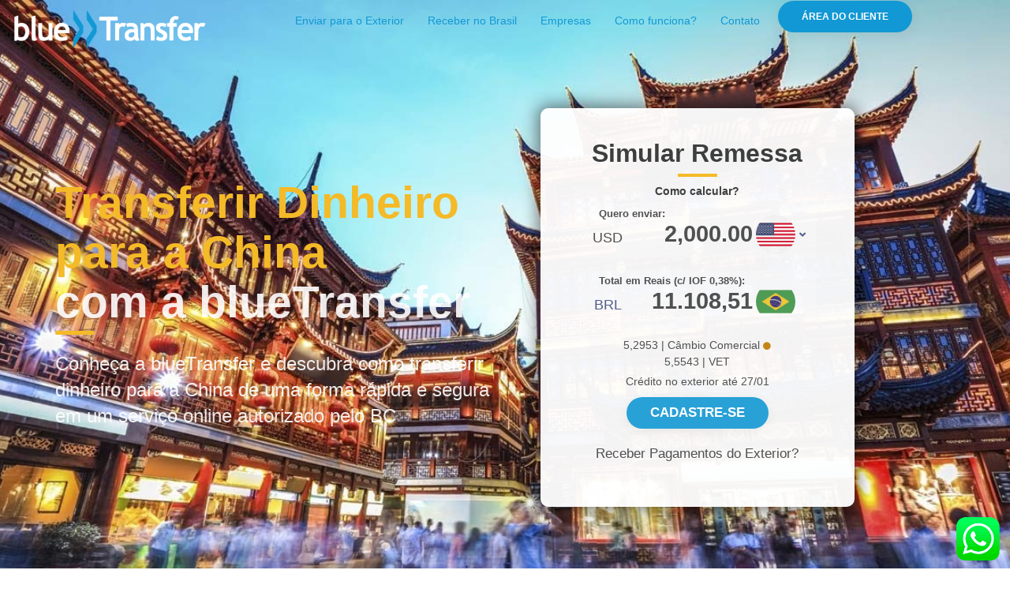

--- FILE ---
content_type: text/html; charset=UTF-8
request_url: https://bluetransfer.com.br/transferir-dinheiro-para-a-china/
body_size: 7710
content:

<!DOCTYPE html>

<html lang="pt-br">
   <head>
      <title>Transferir Dinheiro para a China | blueTransfer</title>
      <meta charset="utf-8">
       <meta name="viewport" content="width=device-width, initial-scale=1.0, shrink-to-fit=no, user-scalable=no" />
      <meta name="keywords" content="transferir dinheiro para a China" />
      <meta name="description" content="Descubra como transferir dinheiro para a China online de uma forma simples e segura com a blueTransfer" />
       
       <meta property="og:url" content="https://bluetransfer.com.br/transferir-dinheiro-para-a-china/">
       <meta property="og:title" content="Como Transferir Dinheiro para a China?">
       <meta property="og:site_name" content="blueTransfer">
       <meta property="og:description" content="Descubra como transferir dinheiro para a China online de uma forma simples e segura com a blueTransfer">
       <meta property="og:type" content="website" />
       <meta property="og:image" content="https://bluetransfer.com.br/wp-content/themes/blueTransfer/images/bluetransfer_logo_1.png">
       <meta property="og:image:width" content="150">
       <meta property="og:image:height" content="150">
       <meta property="fb:app_id" content="1602066653271241" />
       <link rel="shortcut icon" href="/wp-content/themes/blueTransfer/images/legacy/2018/07/favicon.ico" type="image/x-icon">
       
       
      <meta name="author" content="blueTransfer" />

      <link rel="stylesheet" href="/wp-content/themes/blueTransfer/css/home/main.css" type="text/css">
        <link rel="stylesheet" href="/wp-content/themes/blueTransfer/css/home/bluetransfer.css" type="text/css">
        <link rel="stylesheet" href="https://use.fontawesome.com/releases/v5.0.13/css/all.css" type="text/css">
       
      <link rel="icon" href="/wp-content/uploads/2018/07/cropped-favicon-1-32x32.png" sizes="32x32">
       <link rel="icon" href="/wp-content/uploads/2018/07/cropped-favicon-1-192x192.png" sizes="192x192">
       <link rel="apple-touch-icon-precomposed" href="/wp-content/uploads/2018/07/cropped-favicon-1-180x180.png">
       <meta name="msapplication-TileImage" content="/wp-content/uploads/2018/07/cropped-favicon-1-270x270.png">
       
       <script async src="https://www.googletagmanager.com/gtag/js?id=AW-746822299"></script>
       <script>
            window.dataLayer = window.dataLayer || [];
          function gtag(){dataLayer.push(arguments);}
          gtag('js', new Date());

          gtag('config', 'UA-125191850-1');
          gtag('config', 'AW-746822299');

          gtag('event', 'conversion', {'send_to': 'AW-746822299/3vzaCNCPtKEBEJu1juQC'});

        </script>
      <!-- Facebook Pixel Code -->
         <script>
         !function(f,b,e,v,n,t,s)
         {if(f.fbq)return;n=f.fbq=function(){n.callMethod?
         n.callMethod.apply(n,arguments):n.queue.push(arguments)};
         if(!f._fbq)f._fbq=n;n.push=n;n.loaded=!0;n.version='2.0';
         n.queue=[];t=b.createElement(e);t.async=!0;
         t.src=v;s=b.getElementsByTagName(e)[0];
         s.parentNode.insertBefore(t,s)}(window, document,'script',
         'https://connect.facebook.net/en_US/fbevents.js');
         fbq('init', '375705603072318');
         fbq('track', 'PageView');
         </script>
         <noscript><img height="1" width="1" style="display:none"
         src="https://www.facebook.com/tr?id=375705603072318&ev=PageView&noscript=1"
         /></noscript>
      <!-- End Facebook Pixel Code -->
<style>
    @media (min-width: 640px) {
        .banner {
            background-image: url(/wp-content/themes/blueTransfer/images/bkg_cn.jpg)!important;
        }
        
    }
</style>
     
   </head>
    <!-- Marcação JSON-LD gerada pelo Assistente de marcação para dados estruturados do Google. -->
<script type="application/ld+json">
{
  "@context" : "http://schema.org",
  "@type" : "LocalBusiness",
  "name" : "blueTransfer",
  "image" : "https://bluetransfer.com.br/wp-content/themes/blueTransfer/images/logo-bluetransfer.png",
  "telephone" : "+55 11 2339-0991",
  "email" : "contato@bluetransfer.com.br"
}
</script>
   <body data-spy="scroll" data-target=".navbar" data-offset="82">
       <script>
          fbq('track', 'ViewContent', {
            content_type: 'CHINA',
          });
        </script>
       
      <div class="site-loader">
         <div class="loader-dots">
            <div class="circle circle-1"></div>
            <div class="circle circle-2"></div>
         </div>
      </div>
       
       
      <nav class="navbar wow fadeInDown" data-wow-delay=".2s" data-wow-duration="1s" id="myNavbar">
         <!-- Main header start -->
         <div class="container">
            <!-- container-start -->
            <div class="navbar-header ">
               <button data-bs-target="#navbarCollapse" data-bs-toggle="collapse" class="navbar-toggle collapsed" type="button">
                  <!-- mobile toggle (hamburgur) -->
                  <span class="sr-only">Toggle navigation</span>
                  <span class="icon-bar top"></span>
                  <span class="icon-bar mid"></span>
                  <span class="icon-bar btm"></span>
               </button>
                
               
                  <a href="javascript:void(0);" onclick="window.location.href='https://bluetransfer.com.br'" class="site-logo navbar-brand">
                    <img alt="transferir dinheiro para a china" width="245" height="45" class="img-responsive logo">
                </a>
  
            </div>
            <div id="navbarCollapse" class="collapse navbar-collapse text-right">

                <ul class="nav navbar-nav navbar-right " id="nav_bar">
                  <li><a href="javascript:void(0);" onclick="window.location.href='/';">Enviar para o Exterior</a></li>
                  <li><a href="javascript:void(0);" onclick="window.location.href='/receber/';">Receber no Brasil</a></li>
                  <li><a href="javascript:void(0);" onclick="window.location.href='/cambio-pj/';">Empresas</a></li>  
                  <li><a href="#como-funciona">Como funciona?</a></li>
                  <li><a href="#contact">Contato&nbsp;&nbsp;</a></li>
                  <li class="sidebar-btn"><span onclick="login();" class="btn-alpha redirect-btn home-btn-cadastro grow">Área do Cliente</span></li>
               </ul>
            </div>
             
         </div>
      </nav>

      <section id="home">
         <div class="banner burger  align-item-center ">
            <div class="container" style="z-index: 5">
                <div class="row align-item-center mt1">
                  <div class="col-sm-12 col-md-6 col-lg-6 ">

                     <div class="banner-text">
                         

                         <h1 class="wow fadeInUp y" data-wow-delay=".2s" data-wow-duration="1s"><strong>Transferir Dinheiro <br>para a China </strong><br><strong style="color:white;opacity:0.9;">com a blueTransfer</strong></h1>
                        <div class="wow fadeInUp" data-wow-delay=".3s" data-wow-duration="1s">
                        <p class="big-pera hidden-xs" style="font-size:1.7em;">Conheça a blueTransfer e descubra como transferir dinheiro para a China de uma forma rápida e segura em um serviço online autorizado pelo BC</p>
                        </div>
                        
                     </div>
                  </div>
                  
                <div class="col-sm-12 col-md-6 col-lg-5 smallscreen">
                   <div class="timer-box text-center wow fadeInUp smallscreen height-540" data-wow-delay=".6s" data-wow-duration="1s">

                        <h2 class="mt0">Simular Remessa</h2>

                         <p style="line-height:0px" onclick="window.location='#como'"><label class="home-link-calcular lineheight9 font-weight500 margin-bottom-5 font-size14 font-italic mt20">Como calcular?</label></p>
                    <form id="calcForm" method="post" enctype="multipart/form-data" style="margin-top:-10px;">
                        <input type="hidden" id="_wpnonce" name="_wpnonce" value="6bec4f20ef" /><input type="hidden" name="_wp_http_referer" value="/transferir-dinheiro-para-a-china/" />
                        <div id="fadeSimule" class="widgetEnvio"> 
                        <div class="widgetEnvioWaiting border-radius5">
                            <div class="text-center">
                                <img src="/wp-content/themes/blueTransfer/images/legacy/2018/07/tx-loading.gif" alt="bt_loading" class="width-100 height-100 margin-auto position-relative top-50 transform-translateY">
                            </div>
                        </div>
                        <div>
                                                                                    <ul class="flex-container1">
                              <li class="flex-item-1">Quero enviar:</li>
                              <li class="flex-item-2 dropdown">
                                  <input class="flagsCurrency grow dropbtn" name="dropFlags" type="button" id="dropFlags" style="background-image:url('/wp-content/themes/blueTransfer/flags/USD.png');" value="" onclick="chooseCurrency()" /><span style="position: absolute;margin-top: 27px;margin-left: 5px; cursor: pointer" onclick="openCurrency()"><i  class="fa fa-angle-down" style="color:#3D4E81;" ></i></span>
                                    <div id="flagsHome" class="dropdown-content" style="margin-top: -140px;">

                                                <a onclick="updateCurrency('USD')"><img src="/wp-content/themes/blueTransfer/flags/USD.png" alt="USD" class="dropdown-content-flag grow"/>DOLAR AMERICANO</a>
            <a onclick="updateCurrency('EUR')"><img src="/wp-content/themes/blueTransfer/flags/EUR.png" alt="EUR" class="dropdown-content-flag grow"/>EURO</a>
            <a onclick="updateCurrency('GBP')"><img src="/wp-content/themes/blueTransfer/flags/GBP.png" alt="GBP" class="dropdown-content-flag grow"/>LIBRA ESTERLINA</a>
            <a onclick="updateCurrency('AUD')"><img src="/wp-content/themes/blueTransfer/flags/AUD.png" alt="AUD" class="dropdown-content-flag grow"/>DOLAR AUSTRALIANO</a>
            <a onclick="updateCurrency('CAD')"><img src="/wp-content/themes/blueTransfer/flags/CAD.png" alt="CAD" class="dropdown-content-flag grow"/>DOLAR CANADENSE</a>
            <a onclick="updateCurrency('NZD')"><img src="/wp-content/themes/blueTransfer/flags/NZD.png" alt="NZD" class="dropdown-content-flag grow"/>DOLAR NEOZELANDÊS</a>
            <a onclick="updateCurrency('CHF')"><img src="/wp-content/themes/blueTransfer/flags/CHF.png" alt="CHF" class="dropdown-content-flag grow"/>FRANCO SUÍÇO</a>
            <a onclick="updateCurrency('JPY')"><img src="/wp-content/themes/blueTransfer/flags/JPY.png" alt="JPY" class="dropdown-content-flag grow"/>IENE JAPONÊS</a>
            <a onclick="updateCurrency('CNY')"><img src="/wp-content/themes/blueTransfer/flags/CNY.png" alt="CNY" class="dropdown-content-flag grow"/>YUAN CHINÊS</a>
            <a onclick="updateCurrency('ZAR')"><img src="/wp-content/themes/blueTransfer/flags/ZAR.png" alt="ZAR" class="dropdown-content-flag grow"/>RAND</a>
            <a onclick="updateCurrency('MXN')"><img src="/wp-content/themes/blueTransfer/flags/MXN.png" alt="MXN" class="dropdown-content-flag grow"/>PESO MEXICANO</a>
            <a onclick="updateCurrency('DKK')"><img src="/wp-content/themes/blueTransfer/flags/DKK.png" alt="DKK" class="dropdown-content-flag grow"/>CORÔA DINAMARQUESA</a>
            <a onclick="updateCurrency('NOK')"><img src="/wp-content/themes/blueTransfer/flags/NOK.png" alt="NOK" class="dropdown-content-flag grow"/>CORÔA NORUEGUESA</a>
            <a onclick="updateCurrency('SEK')"><img src="/wp-content/themes/blueTransfer/flags/SEK.png" alt="SEK" class="dropdown-content-flag grow"/>CORÔA SUECA</a>
    

                                    </div>

                                  </li>

                                <li class="flex-item-3" style="important;margin-top:27px!important;margin-left:-334px!important;"><label id="currencySymbol" style="font-size:18px;font-weight:400;">USD</label>

                                <input value="USD" id="currencyTo" name="currencyTo" style="display:none;"  autocomplete="off"/>
                                </li>
                              <li class="flex-item-4" style="margin-top:-15px!important;margin-left:-103px;"><input pattern="\d*" type="tel" class="inputEnviado grow" id="valorEnviado" autocomplete="off"   name="valorEnviado" /></li>
                            </ul>
                        </div>



                            <ul class="flex-container1" style="margin-top:30px;height: 65px;padding-top: 5px;margin-bottom:-15px;">
                                <li class="flex-item-1">Total em Reais (c/ IOF 0,38%):</li>
                              <li class="flex-item-2"><img src="/wp-content/themes/blueTransfer/flags/BRL.png" class="flag-local" alt="BRL" /></li>
                              <li class="flex-item-3" style="color:#3D4E81;margin-top:27px!important;margin-left:-334px!important;">BRL</li>
                              <li class="flex-item-4" style="margin-top:-15px!important;margin-left:-103px;"><input pattern="\d*" type="tel" class="inputEnvio grow" id="valorEnvio" name="valorEnvio" maxlength="9" style="" autocomplete="off"/></li>


                                <input type="hidden" id="campo" name="campo" value="R" />
                            </ul>
                                     <div class="text-center">


                             <div class="panel-body summary">

                                <p style=""><label id="currencyValue" style="font-weight:500;margin-bottom:-5px;font-size:14px;">Câmbio</label>&nbsp<i id="nsStatus" class="blink_text fa fa-circle" style="font-size:10px;"></i></p>

                                 <p style=""><label id="detailVET1" style="font-weight:500;font-size:14px;">VET</label></p>

                                 <p style=""><label id="dataEnvio" style="font-weight:500;margin-bottom:-5px;font-size:14px;">.</label></p>
                            </div>
                        </form>


                    </div>

                         <span onclick="register();" class="btn-alpha mt4 redirect-btn home-btn-cadastro grow" style="margin-top:-15px!important;font-size:1.2em;">CADASTRE-SE</span>
                        <a href="javascript:void(0);" onclick="window.location.href='/receber';"><p class="big-pera mt2 home-link-receber-pagamento grow">Receber Pagamentos do Exterior?</p></a>

                  </div>
               </div>
            </div>
         </div>
      </div>
         
      </section>
          
          
    <section id="como-funciona">
         <div class="burger dark-template-bg buy-token shapebg-right hide_bkg_mobile">
            <div class="container">
               <div class="row">
                  <div class="col-lg-6 col-lg-offset-3  text-center mb5 wow fadeInUp" data-wow-delay=".2s" data-wow-duration="1s">
                     <h2>Transferir dinheiro para a China com a blueTransfer</h2>
                     <p class="title-desc">Tranferências Internacionais em poucos passos:</p>
                  </div>
               </div>
               <div class="row guter">
                  <div class="col-sm-7 col-xs-12 mt2">
                     <div class="buy-step wow fadeInUp" data-wow-delay=".3s" data-wow-duration=".3s">
                        <span class="y">01</span>
                         <h3>Cadastre-se</h3>
                     </div>
                     <div class="buy-step wow fadeInUp" data-wow-delay=".4s" data-wow-duration=".4s">
                        <span class="y">02</span>
                        <h3>Confirme a Operação</h3>
                     </div>
                     <div class="buy-step wow fadeInUp" data-wow-delay=".5s" data-wow-duration=".5s">
                        <span class="y">03</span>
                        <h3>Efetue o Pagamento</h3>
                     </div>
                      <div class="buy-step wow fadeInUp" data-wow-delay=".6s" data-wow-duration=".5s" style="margin-bottom:70px;">
                        <span class="y">04</span>
                        <h3>Valor Transferido</h3>
                     </div>

                  </div>
                  <div class="col-sm-5 col-xs-12">
                     <div class="timer-box text-center wow fadeInUp" data-wow-delay=".5s" data-wow-duration=".5s">
                        <h2 class="mt0">100% Online </h2>
                        <p class="text-desc">Experimente o processo guiado e cadastre sua remessa na <i>blueTransfer</i> de forma fácil e intuitiva. Salve e repita o operação sempre que necessário.</p>
                     </div>
                  </div>
               </div>
            </div>
            
         </div>

      </section>
      <section class="burger roadmap gray-light-bg" id="roadmap">
         <div class="container">
            <div class="row">
                <div class="text-center mb5 wow fadeInUp" data-wow-delay=".2s" data-wow-duration="1s">
                    <h2>Exemplo Passo-a-Passo</h2>
                    <p class="title-desc">Envio de Remessas em 1 Dia Útil</p>
                </div>
               <div class="col-sm-12">
                  <div class="roadmap-list">
                     <div class="road-item wow fadeInUp" data-wow-delay=".4s" data-wow-duration=".4s">
                        <div class="road-content">
                           <h3>Segunda-Feira<br>11hs</h3>
                           <p>Você abre a conta na blueTransfer</p>
                           <span class="road-year">1</span>
                        </div>
                     </div>
                     <div class="road-item big wow fadeInUp" data-wow-delay=".5s" data-wow-duration=".5s">
                        <div class="road-content">
                           <h3>Segunda-Feira<br>11:10hs</h3>
                           <p>Cadastro analisado e aprovado</p>
                           <span class="road-year">2</span>
                        </div>
                     </div>
                     <div class="road-item wow fadeInUp" data-wow-delay=".6s" data-wow-duration=".6s">
                        <div class="road-content">
                           <h3>Segunda-Feira<br>11:30hs</h3>
                           <p>Você cadastra e confirma a remessa</p>
                           <span class="road-year">3</span>
                        </div>
                     </div>
                     <div class="road-item big wow fadeInUp" data-wow-delay=".7s" data-wow-duration=".7s">
                        <div class="road-content">
                           <h3>Segunda-Feira<br>11:45hs</h3>
                           <p>Você efetua o pagamento da remessa</p>
                           <span class="road-year">4</span>
                        </div>
                     </div>
                     <div class="road-item wow fadeInUp" data-wow-delay=".8s" data-wow-duration=".8s">
                        <div class="road-content">
                           <h3>Segunda-Feira<br>Final do dia</h3>
                           <p>Você recebe o contrato da operação</p>
                           <span class="road-year">5</span>
                        </div>
                     </div>
                     <div class="road-item big wow fadeInUp" data-wow-delay=".9s" data-wow-duration=".9s">
                        <div class="road-content">
                           <h3>Terça-Feira</h3>
                           <p>Valor disponível em conta no exterior</p>
                           <span class="road-year">6</span>
                        </div>
                     </div>
                  </div>
               </div>
            </div>
         </div>
      </section>
             
    <section id="sobre">
         <div class="pross-grid t-pross-grid shapebg-left">
            <div class="b-burger">
            <div class="container">
               <div class="row">
                  <div class="col-lg-4 wow fadeIn hidden-xs hidden-sm hidden-md" data-wow-delay=".2s" data-wow-duration="1s">
                     <img src="/wp-content/themes/blueTransfer/images/dna.png" alt="why-cryptency" class="cryptency-graph img-responsive  mb6" style="border-radius:6px;" alt="main_1">
                  </div>
                  <div class="col-lg-7 col-lg-offset-1">
                     <h2>Efetuar Transferências Internacionais com segurança é o nosso DNA</h2>
                     <p class="text-desc">Somos uma fintech brasileira correspondente cambial de instituições financeiras, oferecemos o melhor atendimento e uma plataforma 100% online para que você realize operações de câmbio com segurança.</p>
                     <div class="row">
                        <div class="pross-item col-sm-6 wow fadeInUp" data-wow-delay=".3s" data-wow-duration=".3s">
                           
                           <h3><strong>Cotação Atualizada</strong></h3>
                           <p class="mt2 text-desc">Tenha sempre a taxa de câmbio atualizada em tempo real.</p>
                        </div>
                        <div class="pross-item col-sm-6 wow fadeInUp" data-wow-delay=".4s" data-wow-duration=".4s">
                           
                           <h3><strong>Tarifas Justas</strong></h3>
                           <p class="mt2 text-desc">Calcule online e conheça os custos os custos reais da operação.</p>
                        </div>
                        <div class="pross-item col-sm-6 wow fadeInUp" data-wow-delay=".5s" data-wow-duration=".5s">
                           
                           <h3><strong>Suporte ao Cliente</strong></h3>
                           <p class="mt2 text-desc">Fale em português com nosso time de consultores de câmbio.</p>
                        </div>
                        <div class="pross-item col-sm-6 wow fadeInUp" data-wow-delay=".6s" data-wow-duration=".6s">
                           
                           <h3><strong>Fácil</strong></h3>
                           <p class="mt2 text-desc">Simplificamos o processo, realize operações em apenas poucos passos.</p>
                        </div>
                     </div>
                     
                </div>
               </div>
            </div>
         </div>
      </div>
      </section>
             
             
    <section class="burger cta blue-dark-bg">
         <div class="container">
            <div class="row align-item-center ">

               <div class="col wow fadeInUp" data-wow-delay=".6s" data-wow-duration=".6s">
                  <center><h2 class=" text-center y">Faça como muitos clientes e conte com a blueTransfer em sua próxima remessa internacional</h2></center>
               </div>

            </div>
         </div>
      </section>


      <section class="burger faq dark-template-bg shapebg-left" id="faq-section" >
         <div class="container ">
            <h2 class="text-center mb5 wow fadeInUp" data-wow-delay=".5s" data-wow-duration="1s">Perguntas Frequentes</h2>
            <div class="row align-item-center">
               <div class="faq-box wow fadeInUp" data-wow-delay=".6s" data-wow-duration=".6s">
                  <div class="faq-icon hidden-md hidden-sm"><img class="img-responsive" src="/wp-content/themes/blueTransfer/images/legacy/2018/08/faq-icon-1.svg" alt="questions"></div>
                  <div class="col-sm-12">
                     <div class=" panel-group" id="accordion">
                        <div class="panel wow fadeInUp" data-wow-delay=".7s" data-wow-duration=".7s">
                           <span>01.</span>
                           <div class="panel-heading ">
                              <div class="collapsed" data-bs-toggle="collapse" data-bs-parent="#accordion" data-bs-target="#collapse1">
                                 A blueTransfer é segura ?
                              </div>
                           </div>
                           <div id="collapse1" class="panel-collapse collapse in">
                              <div class="panel-body">Somos correspondentes cambiais autorizados pelo Banco Central do Brasil a realizar operações de câmbio no país. Buscamos  autorizações e parcerias para a garantia de entregar os melhores serviços à todos nossos clientes.
                              </div>
                           </div>
                        </div>
                        <div class="panel wow fadeInUp" data-wow-delay=".73s" data-wow-duration=".73s">
                           <span>02.</span>
                           <div class="panel-heading ">
                              <div  class=" collapsed" data-bs-toggle="collapse" data-bs-parent="#accordion" data-bs-target="#collapse2">
                                 Como efetuo o pagamento ?
                              </div>
                           </div>
                           <div id="collapse2" class="panel-collapse collapse">
                              <div class="panel-body">Através da nossa plataforma, cadastre, calcule e confirme os valores da sua remessa, ao final o sistema lhe apresenta os dados bancários para que você efetue uma transferência de seu dinheiro entre contas (mesmo banco) ou TED para uma das contas bancárias indicadas. Não aceitamos pagamentos através de Depósito Bancário ou DOC, e as transferências devem partir da conta bancária do mesmo titular cadastrado na blueTransfer.
                              </div>
                           </div>
                        </div>
                        <div class="panel wow fadeInUp" data-wow-delay=".76s" data-wow-duration=".76s">
                           <span>03.</span>
                           <div class="panel-heading ">
                              <div class="margin-0 collapsed" data-bs-toggle="collapse" data-bs-parent="#accordion" data-bs-target="#collapse3">
                                 Quais os limites em transferências internacionais ?
                              </div>
                           </div>
                           <div id="collapse3" class="panel-collapse collapse">
                              <div class="panel-body">
                                  Através de um cadastro simples aprovado pela corretora, você pode realizar operações até R$50.000,00 por ano. Caso necessite de valores superiores, solicite a ampliação do limite através da plataforma
                              </div>
                           </div>
                        </div>
                         <div class="panel wow fadeInUp" data-wow-delay=".79s" data-wow-duration=".79s">
                           <span>04.</span>
                           <div class="panel-heading ">
                              <div class="margin-0 collapsed" data-bs-toggle="collapse" data-bs-parent="#accordion" data-bs-target="#collapse4">
                                 Vocês enviam para quais países ?
                              </div>
                           </div>
                           <div id="collapse4" class="panel-collapse collapse">
                              <div class="panel-body">Enviamos remessas internacionais para mais de 80 países em diferentes moedas estrangeiras, entretanto existem países que possuem embargos econômicos que impedem o envio de recursos/dinheiro, caso você tenha dúvidas sobre um determinado país, não hesite em entrar em contato conosco.
                              </div>
                           </div>
                        </div>
                         <div class="panel wow fadeInUp" data-wow-delay=".82s" data-wow-duration=".82s">
                           <span>05.</span>
                           <div class="panel-heading ">
                              <div class="margin-0 collapsed" data-bs-toggle="collapse" data-bs-parent="#accordion" data-bs-target="#collapse5">
                                 Como a blueTransfer envia o dinheiro para o exterior ?
                              </div>
                           </div>
                           <div id="collapse5" class="panel-collapse collapse">
                              <div class="panel-body">A blueTransfer por meio de suas instituições financeiras parceiras utiliza a rede de comunicação mundial Swift para enviar dinheiro de forma segura para o exterior, é a rede mais utilizada e segura o que garante a transferência correta de recursos para outros países.
                              </div>
                           </div>
                        </div>
                         <div class="panel wow fadeInUp" data-wow-delay=".85s" data-wow-duration=".85s">
                           <span>06.</span>
                           <div class="panel-heading ">
                              <div class="margin-0 collapsed" data-bs-toggle="collapse" data-bs-parent="#accordion" data-bs-target="#collapse6">
                                 O que é a rede de comunicação Swift ?
                              </div>
                           </div>
                           <div id="collapse6" class="panel-collapse collapse">
                              <div class="panel-body">Swift é a rede que permite a troca de mensagens eletrônicas que permite enviar dinheiro em um ambiente altamente seguro para o exterior, onde cada banco possui um endereço próprio chamado Código Swift ou BIC.
                              </div>
                           </div>
                        </div>
                         <div class="panel wow fadeInUp" data-wow-delay=".88s" data-wow-duration=".88s">
                           <span>07.</span>
                           <div class="panel-heading ">
                              <div class="margin-0 collapsed" data-bs-toggle="collapse" data-bs-parent="#accordion" data-bs-target="#collapse7">
                                 O que é o contrato de câmbio ?
                              </div>
                           </div>
                           <div id="collapse7" class="panel-collapse collapse">
                              <div class="panel-body">O contrato de câmbio formaliza a contratação efetuada, ele também é registrado no Banco Central tornando a operação segura e legalizada.
                              </div>
                           </div>
                        </div>
                         <div class="panel wow fadeInUp" data-wow-delay=".91s" data-wow-duration=".91s">
                           <span>08.</span>
                           <div class="panel-heading ">
                              <div class="margin-0 collapsed" data-bs-toggle="collapse" data-bs-parent="#accordion" data-bs-target="#collapse8">
                                 O que é o comprovante Swift ?
                              </div>
                           </div>
                           <div id="collapse8" class="panel-collapse collapse">
                              <div class="panel-body">O comprovante Swift, documento que você recebe ao final da operação, é a comprovação que a instituição financeira executou a transferência internacional para o destinatário.
                              </div>
                           </div>
                        </div>
                         <div class="panel wow fadeInUp" data-wow-delay=".101s" data-wow-duration=".101s">
                           <span>09.</span>
                           <div class="panel-heading ">
                              <div class="margin-0 collapsed" data-bs-toggle="collapse" data-bs-parent="#accordion" data-bs-target="#collapse9">
                                 Como faço para receber dinheiro do exterior ?
                              </div>
                           </div>
                           <div id="collapse9" class="panel-collapse collapse">
                              <div class="panel-body">Para entender sobre como receber dinheiro do exterior com a blueTransfer, você pode conferir em nossa página <a href="javascript:void(0);" onclick="window.location.href='/como-receber-dinheiro-do-exterior/';"> RECEBER DINHEIRO</a>.
                              </div>
                           </div>
                             
                        </div>
                         <div class="panel wow fadeInUp" data-wow-delay=".111s" data-wow-duration=".111s">
                           <span>10.</span>
                           <div class="panel-heading ">
                              <div class="margin-0 collapsed" data-bs-toggle="collapse" data-bs-parent="#accordion" data-bs-target="#collapse10">
                                 Quais dados do beneficiário são necessários?
                              </div>
                           </div>
                           <div id="collapse10" class="panel-collapse collapse">
                              <div class="panel-body">Os dados do beneficiário básicos necessários para realizar a transferência internacional são o país de destino da remessa, o código do banco no exterior (código SWIFT/BIC) e dados da conta bancária, podendo variar de acordo com o país de destino.
                              </div>
                           </div>
                             
                        </div>

                     </div>
                  </div>
               </div>
            </div>
         </div>
      </section>
      
      <section id="contact">
         <div class="burger cta gray-light-bg buy-token shapebg-right">
            <div class="container">
               <div class="row">
                  <div class="col-lg-6 col-lg-offset-3  text-center mb5 wow fadeInUp" data-wow-delay=".2s" data-wow-duration="1s">
                     <h2>Fale Conosco</h2>
                     <p class="title-desc">Estamos disponíveis através de nossos canais de atendimento ao cliente de Segunda à Sexta, das 8hs às 22hs no horário brasileiro, exceto feriados.</p>
                  </div>
               </div>
               <div class="row">
            <div class="col-md-4">
                <p class="text-center" style="font-size:1.5em; color: inherit;"><i class="fab fa-2x fa-whatsapp" aria-hidden="true"></i><br>+55 11 2339-0991 </p>
            </div>
            <div class="col-md-4">
                <p class="text-center" style="font-size:1.5em;"><i class="far fa-2x fa-envelope" aria-hidden="true"></i><br>contato@bluetransfer.com.br</p>
            </div>
            <div class="col-md-4">
                <p class="text-center" style="font-size:1.5em;"><i class="far fa-2x fa-building" aria-hidden="true"></i><br>São Paulo - SP - Brasil</p>
            </div>
        </div>
            </div>
         </div>
    </section>
      <section class="burger" >
         <div class="container text-center" style="color:#494949;">
            <h3 class="mb5 wow fadeInUp" data-wow-delay=".5s" data-wow-duration="1s">Correspondente em Operações de Câmbio</h3>
            <div class="row clearfix">
                <div class="col-md-12">
                    <p class="text-center"><img src="/wp-content/themes/blueTransfer/images/bcb_.png" alt="logo"></p>
                </div>
                <div class="col-md-12 mt2">
                    <p class="text-center">
                        A blueTransfer atua no mercado de câmbio brasileiro como um hub de instituições financeiras parceiras através de autorizações registradas no Banco Central do Brasil, para confirmação das instituições contratadas acesse a relação de Correspondentes Cambiais autorizados a atuar no país registrados no BCB.
                    </p>
                </div>
            </div>
         </div>
      </section>
          
      <footer class="footer t-burger gray-light-bg">
         <div class="container">

               <div class="row footer-links" style="margin-bottom:50px!important;">
                  <div class="col-sm-3 col-lg-3 wow fadeInUp" data-wow-delay=".4s" data-wow-duration=".4s">
                     <a href="javascript:void(0);" class=""><img src="/wp-content/themes/blueTransfer/images/logo-bluetransfer-w1.png" alt="logo_bluetransfer" width="225" alt="bluetransfer_logo" class="img-responsive mt2 footer-logo"></a>
                  </div>
                  <div class="col-sm-3 links wow fadeInUp" data-wow-delay=".5s" data-wow-duration=".5s">
                     <h3>A Empresa</h3>
                     <ul class="list-unstyled mt2">
                             <li><a href="#sobre">Sobre</a></li>
                             <li><a href="#servicos">Serviços</a></li>
                             <li><a href="#contact">Contato</a></li>
                             <li><a href="javascript:void(0);" onclick="window.location.href='/blog';">Blog</a></li>

                        </ul>
                  </div>
                  <div class="col-sm-3 links wow fadeInUp" data-wow-delay=".6s" data-wow-duration=".6s">
                     <h3>Ajuda</h3>
                     <ul class="list-unstyled mt2">
                             <li><a onclick="linkmenu('termos-de-uso/');">Termos de Uso</a></li>
                             <li><a href="#como-funciona">Como Funciona?</a></li>
                             <li><a href="#faq-section">Faq</a></li>

                        </ul>
                  </div>
                  <div class="col-sm-3 wow fadeInUp" data-wow-delay=".7s" data-wow-duration=".7s">
                     <h3>Mídias Sociais</h3>
                     <ul class="social list-unstyled mt2">
                             <li><a href="https://www.facebook.com/bluetransferbr/" target="_blank"><i class="fab fa-facebook"></i></a></li>
                             <li><a href="https://www.instagram.com/bluetransferbr/" target="_blank"><i class="fab fa-instagram"></i></a></li>
                             <li><a href="https://www.twitter.com/bluetransferbr/" target="_blank"><i class="fab fa-twitter"></i></a></li>
                         <li><a href="https://linkedin.com/company/bluetransfer/" target="_blank"><i class="fab fa-linkedin"></i></a></li>
                        </ul>
                  </div>
               </div>
               <div class="row">
                  <div class="text-center col-sm-12 mb1 wow fadeInUp" data-wow-delay=".1s" data-wow-duration=".5s">
                     <!-- column start -->
                     <p class="copyright">A blueTransfer é um serviço da Schabla Serviços de Tecnologia Ltda, CNPJ 07.312.585/0001-24<br>Todos os Direitos Reservados &#174; 2020</p>
                  </div>
               </div>
            <!-- row-end -->
         </div>
    <div class="footer-copyright">
        <div class="container-fluid">

        </div>
    </div>
         <!-- container-end -->
      </footer>
          
          
    <div class="wpp grow" onclick="wpp()"><img src="/wp-content/themes/blueTransfer/images/wpp.png"/></div>


      <script src="https://ajax.googleapis.com/ajax/libs/jquery/3.3.1/jquery.min.js"></script>
      <script src="/wp-content/themes/blueTransfer/jsBT/bootstrap.min.js"></script>
      <script src="/wp-content/themes/blueTransfer/js/home/main.js"></script>
      <script src="/wp-content/themes/blueTransfer/jsBT/main.js"></script>
      <script src="/wp-content/themes/blueTransfer/jsBT/wow.min.js"></script>
      <script src="https://cdnjs.cloudflare.com/ajax/libs/jquery.mask/1.14.15/jquery.mask.js"></script>
      <script type="text/javascript" async src="https://www.googletagmanager.com/gtag/js?id=UA-125191850-1"></script>
   </body>
</html>


<div id="como" class="modalDialog">
    <div class="timer-box text-center wow fadeInUp" data-wow-delay=".6s" data-wow-duration="1s" style="padding:20px;">
        <a title="Close" class="close" onclick="window.location='#home'">X</a>
        <h2 class="mt0 ">Como calcular?</h2>
        <span id="alerta0">
            <span id="alertaBtn">
            <div style="padding:20px 50px 20px 50px;font-size:1.4em;">- Clique no campo do valor de envio (moeda estrangeira) ou no campo de Reais e digite o valor desejado, o valor será calculado automaticamente.</div>
                <div style="padding:20px 50px 20px 50px;font-size:1.4em;">- Para alterar a moeda estrangeira, clique na bandeira e selecione a moeda desejada.</div>
                <a href="javascript:void(0);" onclick="window.location='#home'" class="btn-alpha mt4 redirect-btn home-btn-cadastro grow" style="font-size:1.3em;">FECHAR</a>
            </span>
        </span>
    </div>
</div>

<div id="wpp" class="modalDialog">
    <div class="timer-box text-center wow fadeInUp" data-wow-delay=".6s" data-wow-duration="1s" style="padding:20px;margin: 5% auto;">
        <a title="Close" class="close" onclick="window.location='#home'">X</a>
        <h2 class="mt0 ">Fale com a blueTransfer</h2>
        <span id="alerta0">
            <span id="alertaBtn">
            <div class="wpp-text">Aponte a Câmera do seu Celular para o QRCode abaixo e Fale Conosco através do WhatsApp:</div>
                <center><img src="/wp-content/themes/blueTransfer/images/whatsapp_.png"/></center>
                <div class="wpp-text">Se preferir, utilize o WhatsApp via WEB:</div>
                <div>
                    <a href="javascript:void(0);" onclick="window.open('https://wa.me/551123390991');" class="btn-alpha mt4 redirect-btn btn-wpp grow" style="font-size:1em;">Abrir WhatsApp WEB</a>
                </div>
                
                <div>
                    <a href="javascript:void(0);" onclick="window.location='#home'" class="btn-alpha mt4 redirect-btn home-btn-cadastro grow" style="font-size:1.3em;">FECHAR</a>
                </div>
            </span>
        </span>
    </div>
</div>

--- FILE ---
content_type: text/css; charset=utf-8
request_url: https://bluetransfer.com.br/wp-content/themes/blueTransfer/css/home/main.css
body_size: 746
content:
@import "https://cdnjs.cloudflare.com/ajax/libs/font-awesome/4.7.0/css/font-awesome.min.css";@import "bootstrap.min.css";.align-item-center{display:flex;align-items:center;flex-wrap:wrap}.banner:after{background:linear-gradient(-225deg,#3D3F3F 0%,#5753C9 60%,#1298D4 100%);color:#fff}.gray-light-bg{background-color:#f9f9f9}body{font-family:'Montserrat',sans-serif;color:#3D3F3F}button{background-color:transparent}iframe{width:100%!important}strong{font-weight:900}h1,h2,h3{font-weight:700}h2{font-size:2.3em;margin-top:0}input:active,input:focus,a:hover,a:active,a:focus,button:hover,button:active,button:focus{outline:none}input:active,input:focus{box-shadow:none}a:hover,a:active,a:focus,a{text-decoration:none}a,button{transition:.3s}input:active,input:focus{outline:none}.mt0{margin-top:0}.mt1{margin-top:10px}.mt2{margin-top:20px}.mt4{margin-top:40px}.mb0{margin-bottom:0}.mb2{margin-bottom:20px}.mb5{margin-bottom:50px}.mb6{margin-bottom:60px}.btn-alpha{transition:.2s ease;border-radius:50px;padding:0 30px!important;border:none;box-shadow:0 3px 19px rgba(0,0,0,0.07);font-weight:800;display:inline-block;line-height:40px!important;font-size:.85em;text-transform:uppercase;background:#1298D4;color:#fff!important}.btn-alpha:hover{background:linear-gradient(225deg,#3D3F3F 0%,#1298D4 100%)}.t-burger{padding-top:100px}.burger{padding:100px 0}.guter{padding:0 120px}.big-pera{font-size:17px;opacity:.6}.banner{border-bottom:1px solid #f0f0f0;min-height:769px;overflow:hidden;position:relative;background-position:center;background-size:cover}.banner:after{content:"";width:2000px;height:1000px;border-radius:100px;bottom:-10%;position:absolute;z-index:-1;transform:rotate(40deg);right:calc(56% - 2000px)}.banner-text h1{font-size:4.1em;position:relative;padding-bottom:10px;margin-bottom:20px;margin-top:0}.banner-text h1:before{content:"";position:absolute;bottom:0;width:50px;height:5px;background-color:#FED382;border-radius:50px}.timer-box{margin:0 auto;width:87%;background-color:#fff;box-shadow:0 0 12px rgba(0,0,0,0.1);padding:40px 20px;border-radius:6px}.timer-box h2{position:relative;font-size:2em}.timer-box h2:after{content:"";position:absolute;width:50px;height:4px;left:0;right:0;bottom:-12px;margin:0 auto;background:#FED382;border-radius:47px}.pross-grid{padding:50px 0}.pross-grid h3{font-size:1.08em;font-weight:600}.buy-step{display:flex;align-items:baseline}.buy-step span{font-size:3.3em;float:left;font-weight:600;margin-right:15px;opacity:.17}.buy-step h3{margin:0}.roadmap{overflow:hidden}.roadmap-list{padding-top:30px;display:flex;align-items:flex-end;position:relative}.roadmap-list:after{content:"";position:absolute;width:100vw;height:1px;background-color:#1298D4;left:50%;transform:translateX(-50%);bottom:0}.road-item{display:flex;flex-basis:0;flex-grow:1;max-width:100%;position:relative;margin-bottom:1px;min-height:160px;margin-left:15px}.road-item:after{content:"";position:absolute;height:100%;width:1px;background-color:#1298D4;left:0;right:0;margin:0 auto;z-index:-1}.road-item.big{min-height:310px}.road-content{width:100%;background-color:#fff;z-index:1;height:100%;border-radius:4px;box-shadow:0 2px 12px rgba(0,0,0,0.05);padding:15px;position:relative;border-left:5px solid #1298D4}.road-content span.road-year{font-size:4.7em;position:absolute;opacity:.1;left:-60px;font-weight:700;top:50%;min-height:94px;margin-top:-47px}.road-content p{margin-bottom:0;opacity:.9}.road-content h3{margin-top:0;font-size:1.1em}.reviews .carousel{margin:0 120px;padding:0 70px;position:relative}.reviews{position:relative}.reviews i{color:#1298D4}.reviews .hudge-quote{position:absolute;font-size:6em}.reviews .fa-quote-left{top:0;left:15px}.reviews .fa-quote-right{right:15px;bottom:0}.reviews p{font-size:1.15em;font-style:italic;line-height:1.5}.reviews span.author-name{font-size:1.3em}.cta{text-align:center;padding:70px 0}ul.social{margin:0}ul.social li{display:inline-block}ul.social a{color:#fff;font-size:1.9em;margin-right:15px}ul.social a:hover{color:#1298D4}ul.social{margin:0}ul.social li{display:inline-block}ul.social a{font-size:1.9em;margin-right:15px;color:#1298D4}ul.social a:hover{color:#3D3F3F}.site-loader{position:fixed;width:100%;height:100%;display:flex;align-items:center;justify-content:center;background-color:#fff;z-index:9}.loader-dots{margin:40px auto;width:40px;height:40px;position:relative;text-align:center;-webkit-animation:circleRotation 2s infinite linear;animation:circleRotation 2s infinite linear}.loader-dots .circle{width:60%;height:60%;display:inline-block;position:absolute;top:0;border-radius:100%;-webkit-animation:circleBouncing 2s infinite ease-in-out;animation:circleBouncing 2s infinite ease-in-out}.loader-dots .circle-1{background-color:#3D3F3F}.loader-dots .circle-2{background-color:#1298D4;top:auto;bottom:0;-webkit-animation-delay:-1s;animation-delay:-1s}@-webkit-keyframes circleRotation{100%{-webkit-transform:rotate(360deg);transform:rotate(360deg)}}@keyframes circleRotation{100%{-webkit-transform:rotate(360deg);transform:rotate(360deg)}}@-webkit-keyframes circleBouncing{0%,100%{-webkit-transform:scale(0);transform:scale(0)}50%{-webkit-transform:scale(1);transform:scale(1)}}@keyframes circleBouncing{0%,100%{-webkit-transform:scale(0);transform:scale(0)}50%{-webkit-transform:scale(1);transform:scale(1)}}@media (min-width: 768px) and (max-width: 1024px){.burger{padding:70px 0}}@media (max-width: 767px){.cryptency-graph{margin-bottom:50px}.cta{text-align:center;font-size:.8em}.cta h2{margin:25px 0}h2{line-height:1.2;font-size:2em}.burger{padding:50px 0}.banner-text{padding-top:30px}.banner-text h1{font-size:3.3em;line-height:47px}.banner{min-height:100vh}.timer-box{margin-top:30px;font-size:11px;width:100%}.align-item-center{display:block}.pross-grid h2{margin-bottom:50px;text-align:center}.pross-grid .pross-item{margin-bottom:50px}.pross-grid .pross-item:last-child{margin-bottom:0}}@media (min-width: 768px) and (max-width: 991px){.banner-text h1{font-size:3.6em}}@media (max-width: 991px){.guter{padding:0}.roadmap-list{position:relative;flex-wrap:wrap;flex-direction:column;width:67%;margin:0 auto;left:25px}.roadmap-list:after{transform:translate(0);left:0;height:100%;width:1px}.roadmap-list .road-item{display:block;width:100%;margin-bottom:50px;min-height:unset!important;margin-left:0}.roadmap-list .road-item:after{width:100%;height:1px;top:50%;left:0}.road-content{width:auto;margin-left:50px}.road-content span.road-year{left:-110px}.banner-text{width:100%}.hudge-quote{font-size:3em}.reviews{text-align:center;margin:80px 0}.reviews .fa-quote-left{top:-80px}.reviews .fa-quote-right{bottom:-80px}.reviews .carousel{margin:0;padding:0 0 60px}.reviews .hudge-quote{position:absolute;font-size:5em;width:65px;margin:0 auto;display:block;left:0!important;right:0}}@media (max-width: 1024px){body{font-size:13px}.banner{border:none}.banner:after{height:100%;width:100%;left:0;top:0;transform:rotate(0deg);border-radius:0}.banner-text{color:#fff}}

--- FILE ---
content_type: text/css; charset=utf-8
request_url: https://bluetransfer.com.br/wp-content/themes/blueTransfer/css/home/bluetransfer.css
body_size: 868
content:
a {
/*    color:#6E7FF3;*/
    color:#1298D4;
}

.big-pera {
    color:white;
    opacity: 0.9;
}

.y {
    color:#F4BA27!important;
}


.logo{
    content: url(/wp-content/themes/blueTransfer/images/bluetransfer-w-245_45.png);
    
}


.navbar {
    z-index: 9999;
    position: fixed!important;
}

.navbar.sticky-header .logo{
    content: url(/wp-content/themes/blueTransfer/images/bluetransfer-b-245_45.png)!important;
}

.banner {
    background-image:  url(/wp-content/themes/blueTransfer/images/bkg_m.jpg)!important;
    
}

.blue-dark-bg {
    background-color: #3D3F3F;
}

.grow { transition: all .2s ease-in-out; }
.grow:hover { transform: scale(1.05); }

.mt20 {
    margin-top:20px;
    margin-bottom:10px;
}

.site-logo {
  margin-top: -5px;
}

.home-btn-cadastro {
  cursor: pointer;
  transition: all 400ms;
}
.home-btn-cadastro:hover {
  background: #F4BA27 !important;
}

.btn-wpp {
  cursor: pointer;
  transition: all 400ms;
   background: #04ca48 !important;
    margin-top:-15px;
}




.home-link-calcular {
  cursor: pointer;
}
.home-link-calcular:hover {
  color: #1379fe !important;
}

.home-link-receber-pagamento {
  color: #3D3F3F !important;
  opacity: 1 !important;
  
}

.home-link-receber-pagamento:hover {
  color: #3D3F3F !important;
    opacity: 0.5 !important;
  ;
}

/*
.banner:after {
  background: #000;
  box-shadow: inset 0 0px 20px #000000;
}
*/

.svg-margin {
    margin-left: 0px;
    margin-top: -30px;
    position: relative!important;
}

.timer-box {
  box-shadow: 0 0 20px 4px rgba(0, 0, 0, 0.5);
  background-color: rgba(255, 255, 255, 0.95);
  border-radius: 10px;
}

.timer-box h2:after,
.banner-text h1:before {
  background: #F4BA27 !important;
}

.widgetEnvio {
  box-shadow: none !important;
  opacity: 1;
  height:350px;padding:5px;
}

.buy-step span{
    opacity: 0.8!important;
}

.text-desc {
    font-size: 17px;
    margin-top:22px;
}

.title-desc {
    font-size: 20px;
/*    margin-top:22px;*/
}

h2 {
    font-size: 3em!important;
}

.timer-box h2{
    font-size: 2.3em!important;
}

.road-content span.road-year {
    opacity: 0.8;
}
.road-item:after {
    background-color:#1298D4!important;
    z-index: 0;
}

@media (max-width: 370px) {
    .smallscreen {
        padding-right: 0px!important;
        padding-left: 0px!important;
    }
}

.summary {
    margin-top:25px;
    line-height: 10px
}

.widgetEnvio {
    width: 310px;
    border-radius: 5px;
    margin-left: auto;
    margin-right: auto;
    /*margin-top: 6%;*/
    /*margin-bottom: 6%; */
    position: relative;
    opacity: 0.9;
    color: #3D3F3F;
    text-align: center;
    box-shadow: 0 2px 5px 0 rgba(0,0,0,.16), 0 2px 10px 0 rgba(0,0,0,.12);
    
}

.widgetEnvioWaiting {
    display: none;
    width: 100%;
    height: 100%;
    position: absolute;
    margin: auto;
    top: 0;
    left: 0;
    background-color:rgba(255, 255, 255, 0.49);
/*    opacity: 0.5;*/
    z-index: 2;
}

.flex-container1 {
    background-color:rgba(255,255,255,0.13);
    margin-bottom: 0px;
    width: 300px;
    height: 60px;
    padding-left: 32px;
    /*background-color: transparent;*/
    list-style: none;
    display: -webkit-box;
    display: -moz-box;
    display: -ms-flexbox;
    display: -webkit-flex;
    display: flex;
    -webkit-flex-flow: row wrap;
    justify-content: space-around;
    border-radius: 5px;
    
    padding-top:5px!important;
    margin-bottom:-15px;
    height:70px;
}

.flex-item-1 {
    background: transparent;
    width: 245px;
    height: 20px;
    color: #3D3F3F;
    font-weight: 300;
    font-size: 13px;
    text-align: left;
    padding-left: 6px;
    margin-left: -50px!important; font-weight: bold;
}

.flex-item-2 {
    background: transparent;
    width: 55px;
    height: 60px;
    color: white;
    font-weight: bold;
    font-size: 13px;
    text-align: center;
    margin-left:-116px!important;
}
.flag-local{
    width:50px; height:50px; margin:auto; margin-top: 10px;border-radius: 30px;
}

.currency-local {
    color:#3D3F3F;margin-top:27px!important;margin-left:-334px!important;
}

.flex-item-3 {
    background: transparent;
    width: 40px;
    height: 40px;
    margin-top: -40px!important;
    margin-left: -25px;
    margin-right: 3px;
    color: #3D3F3F;
    /*font-weight: 300;*/
    font-size: 18px;
    text-align: center;
}

.flex-item-4 {
    background: transparent;
    width: 205px;
    height: 40px;
    margin-top: -40px!important;
    margin-left: -59px;
    margin-right: 28px;
    color: white;
    font-weight: 300;
    font-size: 29px;
    padding-top: -26px;
    text-align: center;
}

.flagsCurrency {
    background-size: 50px;
    background-color:rgba(255,255,255,0.13);
    background-color:#d3d3d326!important;
    width:50px; 
    height:50px; 
    margin:auto; 
    padding:1px; 
    margin-top:10px;
    border-radius:30px;
    border:none;
}

.spanFlags {
    position: absolute;margin-top: 27px;margin-left: 5px; cursor: pointer;font-size:15px;
}

.styleFlex1 {
    color: #3D3F3F; margin-left: -50px!important; font-weight: bold;
}

.inputEnvio {
    margin: 0;
    width: 205px;
    height: 40px;
/*    font-family: Roboto,sans-serif;*/
    font-weight: 600;
    background-color: transparent;
    border: 0;
    padding: 0px;
    padding-right: 15px;
    text-align: right;
    margin-top:30px!important;
    color: #3D3F3F;
}

.inputEnviado {
    margin: 0;
    width: 205px;
    height: 40px;
/*    font-family: Roboto,sans-serif;*/
    font-weight: 600;
    background-color: transparent;
    color: #3D3F3F;
    -webkit-text-fill-color:#3D3F3F;
    border: 0;
    padding: 0px;
    padding-right: 15px;
    text-align: right;
    margin-top:30px!important;
    
}

#flagsHome {
    width: 255px;
    margin-left: -220px;
    height: 340px;
    overflow-y: scroll;
    margin-top: -410%;
    z-index: 999;
    will-change: transform;
}

.dropdown {
    position: relative;
    display: inline-block;
}



.dropdown-content {
    display: none;
    position: absolute;
    text-align: left;
    color: black;
    margin-left: -159px;
    margin-top: -206px;
    font-weight: 300;
    background-color: #3D3F3F;
    min-width: 214px;
    box-shadow: 0px 8px 16px 0px rgba(0,0,0,0.2);
    z-index: 2;
    font-weight: 400;
    border-radius: 5px;
}

.dropdown-content-flag {
    width:25px; height:25px; float:right;
}

.dropdown-content a {
    color: white;
    padding: 12px 16px;
    text-decoration: none;
    display: block;
}

.dropdown-content a:hover {background-color: #ddd;color:#3D3F3F;}

.dropdown-menu {
    overflow-y:auto;
    max-height: 220px;
}

.ns_text {
    color:rgb(189, 122, 0);
}

.blink_text {

    animation:3s blinker linear infinite;
    -webkit-animation:3s blinker linear infinite;
    -moz-animation:3s blinker linear infinite;

     color: limegreen;
    }

    @-moz-keyframes blinker {  
     0% { opacity: 1.0; }
     50% { opacity: 0.0; }
     100% { opacity: 1.0; }
     }

    @-webkit-keyframes blinker {  
     0% { opacity: 1.0; }
     50% { opacity: 0.0; }
     100% { opacity: 1.0; }
     }

    @keyframes blinker {  
     0% { opacity: 1.0; }
     50% { opacity: 0.0; }
     100% { opacity: 1.0; }
     }

.modalDialog {
        position: fixed;
        padding: 15px;
        top: 0;
        right: 0;
        bottom: 0;
        left: 0;
        background: rgba(0,0,0,0.8);
        z-index: 99999;
        opacity:0;
        -webkit-transition: opacity 400ms ease-in;
        -moz-transition: opacity 400ms ease-in;
        transition: opacity 400ms ease-in;
        pointer-events: none;
    }

    .modalDialog:target {
        opacity:1;
        pointer-events: auto;
    }

    .modalDialog > div {
        max-width: 640px;
        position: relative;
        margin: 10% auto;
        padding: 5px 20px 13px 20px;
        border-radius: 5px;
        
    }

    .close {
        background: red;
        color: #FFFFFF;
        line-height: 25px;
        position: absolute;
        right: -12px;
        text-align: center;
        top: -10px;
        width: 24px;
        opacity: 1;
        font-weight: bold;
        -webkit-border-radius: 12px;
        -moz-border-radius: 12px;
        border-radius: 12px;
        -moz-box-shadow: 1px 1px 3px #000;
        -webkit-box-shadow: 1px 1px 3px #000;
        box-shadow: 1px 1px 3px #000;
    }

    .close:hover { background: red; }

.wpp {
    cursor: pointer;
    position: fixed;
    right: 10pt;
    bottom: 10px;
    z-index: 9999;
}

.wpp-text {
    padding:20px 50px 20px 50px;font-size:1.4em;
}

--- FILE ---
content_type: text/javascript; charset=utf-8
request_url: https://bluetransfer.com.br/wp-content/themes/blueTransfer/jsBT/main.js
body_size: 4433
content:
"user strict";
/*
====================== components =======================    
    1.Video Model 
    2.Timer
    3.Smooth scroll
    4.Background-paralax
    5.Header sticky
    6.Mail function
    7.Loader JS
*/

/*-----------------------1 Video modal JS ------------------*/

$(document).ready(function() {
    updateCurrency("BRL")
    
  $(".qlwapp-toggle").attr(
    "onclick",
    "gtag('event', 'clique', { 'event_category' : 'botao','event_label': 'whats' });"
  );

  $("#valorEnviado").click(function() {
    $("#campo").attr("value", "E");
  });

  $("#valorEnvio").click(function() {
    $("#campo").attr("value", "R");
  });

  /*
    window.dataLayer = window.dataLayer || [];
    function gtag(){dataLayer.push(arguments);}
    gtag('js', new Date());
    gtag('config', 'UA-125191850-1');
*/

  var $button = $(".open-video-modal"),
    $overlay = $(".video-overlay"),
    $modal = $(".video-modal"),
    $player = $("#player"),
    $close = $("#video_modal_close"),
    player,
    getVideoID = "668nUCeBHyY";

  //setup video
  var onYouTubePlayerAPIReady = function() {
    player = new YT.Player("player", {
      /*height: '390',
        width: '640',*/
      videoId: getVideoID,
      events: {
        onReady: onPlayerReady,
        onStateChange: onPlayerStateChange
      }
    });
  };

  // Open modal after click
  $button.click(function(e) {
    e.preventDefault();
    if (!player) onYouTubePlayerAPIReady();
    $overlay.attr("aria-hidden", "false");
    $modal.attr("tabindex", "0");
    $button.hide();
  });

  // Close modal by btn click/hit
  $close.click(function(e) {
    e.preventDefault();
    closeSection();
  });

  // autoplay video
  function onPlayerReady(event) {
    event.target.playVideo();
  }

  // Video ends
  function onPlayerStateChange(event) {
    if (event.data === 0) {
      closeSection();
    }
  }

  // Stop video
  function resetPlayer() {
    player.pauseVideo();
  }

  //close modal
  function closeSection() {
    $button.show();
    $overlay.attr("aria-hidden", "true");
    $modal.attr("tabindex", "-1");
    resetPlayer();
  }

  //check where mouse is clicked
  $overlay.mousedown(function(e) {
    var clicked = $(e.target); // get the element clicked
    if (clicked.is(".video-modal") || clicked.parents().is("video-modal")) {
      return; // click happened within the dialog, do nothing here
    } else {
      // click was outside the dialog, so close it
      closeSection();
    }
  });

  $(document).keydown(function(e) {
    // ESCAPE key pressed
    if (e.keyCode === 27) {
      closeSection();
    }
  });
});
// video modal JS END
/*-------------------------- 2.Timer --------------------------*/
function makeTimer() {
  var endTime = new Date("September 10, 2018 18:00:00 PDT"); // Change timer date form here...!
  var endTime = Date.parse(endTime) / 1000;
  var now = new Date();
  var now = Date.parse(now) / 1000;
  var timeLeft = endTime - now;
  var days = Math.floor(timeLeft / 86400);
  var hours = Math.floor((timeLeft - days * 86400) / 3600);
  var minutes = Math.floor((timeLeft - days * 86400 - hours * 3600) / 60);
  var seconds = Math.floor(
    timeLeft - days * 86400 - hours * 3600 - minutes * 60
  );
  if (days < "10") {
    days = "0" + days;
  }
  if (hours < "10") {
    hours = "0" + hours;
  }
  if (minutes < "10") {
    minutes = "0" + minutes;
  }
  if (seconds < "10") {
    seconds = "0" + seconds;
  }
  $(".days").html(days + "<span>Days</span>");
  $(".hours").html(hours + "<span>Hours</span>");
  $(".minutes").html(minutes + "<span>Minutes</span>");
  $(".seconds").html(seconds + "<span>Seconds</span>");
}
setInterval(function() {
  makeTimer();
}, 1000);
var NavBar = $(".navbar ");
/*---------Timer-end-----------*/

/*------------------------------------- 3.Smooth scroll --------------------------------*/
// redirect-btn - this class for smooth scroll of other button instead of header menu ..!
$(document).ready(function() {
  $(".redirect-btn, .navbar a, .links a").on("click", function(event) {
    event.preventDefault();
    var target = $(this.hash);

    if ($(window).width() < 992) {
      $("body,html").animate(
        {
          scrollTop: target.offset().top - 68
        },
        400
      );
    } else {
      $("body,html").animate(
        {
          scrollTop: target.offset().top - 80
        },
        400
      );
    }
    $(".navbar-collapse").removeClass("in");
    $(".navbar-toggle").addClass("collapsed");
  });
  /*-------- Smooth scroll-end -----------*/

  /*----------------------------- 4.Background-parallax ---------------------------*/
  $(window).scroll(function(e) {
    parallax();
  });

  function parallax() {
    var scrolled = $(window).scrollTop();
    $(".parallax").css("background-position-y", -(scrolled * 0.2) + "px");
  } /*--------- Background-paralax-end ----------*/

  /*------------------------------- 5.Header sticky -------------------------*/
  // Hide Header on on scroll down
  var didScroll;
  var lastScrollTop = 0;
  var navbarHeight = NavBar.outerHeight();
  $(window).scroll(function(event) {
    didScroll = true;
  });
  setInterval(function() {
    if (didScroll) {
      hasScrolled();
      didScroll = false;
    }
  }, 100);

  function hasScrolled() {
    var st = $(this).scrollTop();
      
    if (st + $(window).height() < $(document).height()) {
      NavBar.addClass("sticky-header");
      if (st == 0) {
        var isMobile = /iPhone|iPad|iPod|Android/i.test(navigator.userAgent);
        if (!isMobile) {
            NavBar.removeClass("sticky-header");    
        }
        
      } 
    }
    lastScrollTop = st;
  }

  window.onclick = function(event) {
    if (!$(event.target).hasClass("dropbtn")) {
      var dropdowns = document.getElementsByClassName("dropdown-content");
      var i;
      for (i = 0; i < dropdowns.length; i++) {
        var openDropdown = dropdowns[i];
        if (openDropdown.classList.contains("show")) {
          openDropdown.classList.remove("show");
        }
      }
    }
  };

  

  $(window).focus(function() {
    setInterval(function() {
      //window.location = 'https://www.google.com.br'
      // updateCurrency($('#currencySymbol').text());
    }, 150000);
  });

  $("#detail").click(function(e) {
    if ($("#detailIcon").hasClass("fa-angle-down")) {
      $("#detailIcon")
        .removeClass("fa-angle-down")
        .addClass("fa-angle-up");
    } else {
      $("#detailIcon")
        .removeClass("fa-angle-up")
        .addClass("fa-angle-down");
    }
  });

  $("#valorEnvio").mask("000.000,00", { reverse: true });
  $("#valorEnviado").mask("000,000.00", { reverse: true });
  $("#currencyTo").mask('SSS');

  var ua = window.navigator.userAgent;
  var msie = ua.indexOf("MSIE ");

  if (msie > 0 || !!navigator.userAgent.match(/Trident.*rv\:11\./)) {
    $(".m-h-t").css("margin-top", "80px");
    $(".flex-item-2").css("margin-left", "-70px");
    $(".flex-item-3").css("margin-left", "-350px");
    $(".flex-item-3").css("margin-top", "20px");
    $(".flex-item-4").css("margin-top", "15px");
  }

  var timeout = null;
  $("#valorEnvio").on("keypress", function(e) {
    var iNum = parseFloat(
      $("#valorEnvio")
        .val()
        .replace(/[.,]/g, "")
    );
    $("#campo").attr("value", "R");
    clearTimeout(timeout);
    if (e.which == 13 || e.keyCode == 13 || e.which == 9 || e.keyCode == 9) {
      updateCurrency($("#currencySymbol").text());
      clearTimeout(timeout);
      return;
    }
    if (iNum > 1000) {
      clearTimeout(timeout);

      timeout = setTimeout(function() {
        //updateCurrency($('#currencySymbol').text());
      }, 5000);
    }
  });

  document.getElementById("valorEnvio").addEventListener("blur", function() {
    updateCurrency($("#currencySymbol").text());
  });

  document.getElementById("valorEnviado").addEventListener("blur", function() {
    updateCurrency($("#currencySymbol").text());
  });

  var ua = navigator.userAgent.toLowerCase();
  var isAndroid = ua.indexOf("android") > -1; //&& ua.indexOf("mobile");
  if (isAndroid) {
    //alert("android")
    //$('#valorEnvio').attr('type','number')
  }

  $("#valorEnviado").on("keydown", function(e) {
    if (e.which == 9 || e.keyCode == 9) {
      e.preventDefault();
      $("#valorEnviado").focus();
      updateCurrency($("#currencySymbol").text());
    }
  });

  $("#valorEnvio").on("keydown", function(e) {
    if (e.which == 9 || e.keyCode == 9) {
      e.preventDefault();
      $("#valorEnvio").focus();
      updateCurrency($("#currencySymbol").text());
    }
  });

  $("#valorEnviado").on("keypress", function(e) {
    var iNum = parseFloat(
      $("#valorEnviado")
        .val()
        .replace(/[.,]/g, "")
    );
    $("#campo").attr("value", "E");
    clearTimeout(timeout);
    if (e.which == 13 || e.keyCode == 13 || e.which == 9 || e.keyCode == 9) {
      updateCurrency($("#currencySymbol").text());
      clearTimeout(timeout);
      return;
    }

    if (iNum > 1000) {
      clearTimeout(timeout);

      timeout = setTimeout(function() {
        //updateCurrency($('#currencySymbol').text());
      }, 5000);
    }
  });
});

/*------------ Hader sticky-end  -------*/

/*--------------------------------- 6.Mail Fucntion -------------------------------*/
$(function() {
  var form = $("#ajax-contact");
  var formMessages = $("#form-messages");
  $(form).submit(function(e) {
    e.preventDefault();
    var formData = $(form).serialize();
    $.ajax({
      type: "POST",
      url: $(form).attr("action"),
      data: formData
    })
      .done(function(response) {
        $(formMessages).removeClass("error");
        $(formMessages).addClass("success");
        $(formMessages).text(response);
        $("#first_name").val("");
        $("#last_name").val("");
        $("#email").val("");
        $("#message").val("");
      })
      .fail(function(data) {
        $(formMessages).removeClass("success");
        $(formMessages).addClass("error");
        if (data.responseText !== "") {
          $(formMessages).text(data.responseText);
        } else {
          $(formMessages).text(
            "Oops! An error occured and your message could not be sent."
          ); /*--------- Contact submission erroe Message ---------------*/
        }
      });
  });

  var form1 = $("#subscribe_now");
  var mailMessages = $("#mail-messages");
  $(form1).submit(function(e) {
    e.preventDefault();
    var formData = $(form1).serialize();
    $.ajax({
      type: "POST",
      url: $(form1).attr("action"),
      data: formData
    })
      .done(function(response) {
        $(mailMessages).removeClass("error");
        $(mailMessages).addClass("success");
        $(mailMessages).text(response);
        $("#email").val("");
      })
      .fail(function(data) {
        $(mailMessages).removeClass("success");
        $(mailMessages).addClass("error");
        if (data.responseText !== "") {
          $(mailMessages).text(data.responseText);
        } else {
          $(mailMessages).text(
            "Oops! An error occured and your message could not be sent."
          ); /*--------- Contact submission erroe Message ---------------*/
        }
      });
  });
});

/* -------------- Mail function-end ----------*/
$(document).ready(function($) {
  new WOW().init();
  /*----------------------- 7.Loader JS -------------------*/
  $(".site-loader").fadeOut(600);
    
});

//window.onload = function(){
//  updateCurrency("BRL")
//}

/*
particlesJS("particles-js", {"particles":{"number":{"value":50,"density":{"enable":true,"value_area":1000}},"color":{"value":"#4e68f0"},"shape":{"type":"circle","stroke":{"width":0,"color":"#000000"},"polygon":{"nb_sides":5},"image":{"src":"img/github.svg","width":100,"height":100}},"opacity":{"value":0.5,"random":false,"anim":{"enable":false,"speed":1,"opacity_min":0.1,"sync":false}},"size":{"value":3,"random":true,"anim":{"enable":false,"speed":40,"size_min":0.1,"sync":false}},"line_linked":{"enable":true,"distance":150,"color":"#ffffff","opacity":0.4,"width":1},"move":{"enable":true,"speed":6,"direction":"none","random":false,"straight":false,"out_mode":"out","bounce":false,"attract":{"enable":false,"rotateX":600,"rotateY":1200}}},"interactivity":{"detect_on":"canvas","events":{"onhover":{"enable":true,"mode":"repulse"},"onclick":{"enable":true,"mode":"push"},"resize":true},"modes":{"grab":{"distance":400,"line_linked":{"opacity":1}},"bubble":{"distance":400,"size":40,"duration":2,"opacity":8,"speed":3},"repulse":{"distance":200,"duration":0.4},"push":{"particles_nb":4},"remove":{"particles_nb":2}}},"retina_detect":true});var count_particles, stats, update; stats = new Stats; stats.setMode(0); stats.domElement.style.position = 'absolute'; stats.domElement.style.left = '0px'; stats.domElement.style.top = '0px'; document.body.appendChild(stats.domElement); count_particles = document.querySelector('.js-count-particles'); update = function() { stats.begin(); stats.end(); if (window.pJSDom[0].pJS.particles && window.pJSDom[0].pJS.particles.array) { count_particles.innerText = window.pJSDom[0].pJS.particles.array.length; } requestAnimationFrame(update); }; requestAnimationFrame(update);;*/

function chooseCurrency() {
  document.getElementById("flagsHome").classList.toggle("show");
}

function novo() {
  alert('123')
}


function login() {
  window.location = "/login/";
}

function register() {
  window.location = "/login/?action=register";
}

function linkmenu(location) {
  window.location = location;
}

var ajaxRepeat;

function updateCurrency(currency) {
    $('#flagsHome').hide()

  if ($("#valorEnvio").val() == "") {
    document.getElementById("valorEnvio").value = "1";
  }

  if (ajaxRepeat == "false") {
    return;
  }

  if (currency == "BRL") {
    document.getElementById("currencyTo").value = "BRL";
  } else {
    document.getElementById("currencyTo").value = currency;
  }


    $(".widgetEnvioWaiting").fadeIn();
    $(".widgetEnvioWaiting").fadeIn("fast");
    $(".widgetEnvioWaiting").fadeIn(50000);

    ajaxRepeat = "false";


  $.ajax({
    type: "POST",
    url: "/home/",
    data: $("#calcForm").serialize(),
    success: function(data) {
      if (data != "error") {
        var obj = jQuery.parseJSON(data);

        if (obj.moeda == "BRL") {
          obj.moeda = "USD";

          if (obj.euro == 1) {
            obj.moeda = "EUR";
          } else if (obj.euro == 2) {
              obj.moeda = "CAD";
          } else if (obj.euro == 3) {
              obj.moeda = "AUD";
          } else if (obj.euro == 4) {
              obj.moeda = "CHF";
          }
        }
        $("#currencySymbol").text(obj.moeda);
        $("#dropFlags").css(
          "background-image",
          "url('/wp-content/themes/blueTransfer/flags/" + obj.moeda + ".png')"
        );

        document.getElementById("valorEnvio").value = obj.valorEnvio;
        document.getElementById("valorEnviado").value = obj.valorEnviado;
        document.getElementById("currencyTo").value = obj.moeda;

        
        $("#detailReais").text("Valor em Reais: BRL " + obj.valorEnvio);
        
        $("#detailSpread").text("Custo: " + obj.detailSpread + "%");
        $("#detailIOF").text("IOF: " + obj.detailIOF + "%");
        if (obj.detailSwift > 0) {
          $("#detailSwift").slideDown();
          $("#detailSwift").text(obj.detailSwift + " USD | Tarifa");
        } else {
          $("#detailSwift").slideUp();
        }
        
        $("#taxas").text(
          "R$ " + obj.valorIof + " | IOF Incluso (" + obj.detailIOF + "%)"
        );
        
        $("#valorConvertido").text(
          obj.detailSpread / 100 + " | Custo da Operação"
        );
        $("#dataEnvio").text("Crédito no exterior até " + obj.dataEnvio);

        if (obj.last == "u") {
          $("#currencyValue").text(
            obj.spot.toFixed(4).replace(".", ",") + " | Câmbio Comercial"
          );
        } else {
          $("#currencyValue").text(
            obj.spot.toFixed(4).replace(".", ",") + " \u2193 | Câmbio Comercial"
          );
        }

        $("#detailVET1").text(
          obj.detailVET.toFixed(4).replace(".", ",") + " | VET"
        );

        $("#detailVET").text(
          "Câmbio | 1 " +
            obj.moeda +
            " = R$ " +
            obj.detailCambioEfetivo.toFixed(4)
        );

        var isMobile = /iPhone|iPad|iPod|Android/i.test(navigator.userAgent);
        if (isMobile) {
          if (obj.nightShift == "ON") {
            $("#nsStatus").removeClass("blink_text");
            $("#nsStatus").addClass("ns_text");
          } 
        } else {
          if (obj.nightShift == "ON") {
            $("#nsStatus").removeClass("blink_text");
            $("#nsStatus").addClass("ns_text");
          } 
        }
      }
        $(".widgetEnvioWaiting").fadeOut();
        $(".widgetEnvioWaiting").fadeOut("fast");
        $(".widgetEnvioWaiting").fadeOut(50000);

        ajaxRepeat = true;
    }
  });
}

function wpp() {
    var isMobile = /iPhone|iPad|iPod|Android/i.test(navigator.userAgent);
    if (isMobile) {
        window.open("https://wa.me/551123390991");
    } else {
        window.location='#wpp'
    }
    
}

function openCurrency() {
    $('#flagsHome').show();
}



/*

//<![CDATA[
(function(a){a.fn.lazyload=function(b){var c={threshold:0,failurelimit:0,event:"scroll",effect:"show",container:window};if(b){a.extend(c,b)}var d=this;if("scroll"==c.event){a(c.container).bind("scroll",function(b){var e=0;d.each(function(){if(a.abovethetop(this,c)||a.leftofbegin(this,c)){}else if(!a.belowthefold(this,c)&&!a.rightoffold(this,c)){a(this).trigger("appear")}else{if(e++>c.failurelimit){return false}}});var f=a.grep(d,function(a){return!a.loaded});d=a(f)})}this.each(function(){var b=this;if(undefined==a(b).attr("original")){a(b).attr("original",a(b).attr("src"))}if("scroll"!=c.event||undefined==a(b).attr("src")||c.placeholder==a(b).attr("src")||a.abovethetop(b,c)||a.leftofbegin(b,c)||a.belowthefold(b,c)||a.rightoffold(b,c)){if(c.placeholder){a(b).attr("src",c.placeholder)}else{a(b).removeAttr("src")}b.loaded=false}else{b.loaded=true}a(b).one("appear",function(){if(!this.loaded){a("<img />").bind("load",function(){a(b).hide().attr("src",a(b).attr("original"))[c.effect](c.effectspeed);b.loaded=true}).attr("src",a(b).attr("original"))}});if("scroll"!=c.event){a(b).bind(c.event,function(c){if(!b.loaded){a(b).trigger("appear")}})}});a(c.container).trigger(c.event);return this};a.belowthefold=function(b,c){if(c.container===undefined||c.container===window){var d=a(window).height()+a(window).scrollTop()}else{var d=a(c.container).offset().top+a(c.container).height()}return d<=a(b).offset().top-c.threshold};a.rightoffold=function(b,c){if(c.container===undefined||c.container===window){var d=a(window).width()+a(window).scrollLeft()}else{var d=a(c.container).offset().left+a(c.container).width()}return d<=a(b).offset().left-c.threshold};a.abovethetop=function(b,c){if(c.container===undefined||c.container===window){var d=a(window).scrollTop()}else{var d=a(c.container).offset().top}return d>=a(b).offset().top+c.threshold+a(b).height()};a.leftofbegin=function(b,c){if(c.container===undefined||c.container===window){var d=a(window).scrollLeft()}else{var d=a(c.container).offset().left}return d>=a(b).offset().left+c.threshold+a(b).width()};a.extend(a.expr[":"],{"below-the-fold":"$.belowthefold(a, {threshold : 0, container: window})","above-the-fold":"!$.belowthefold(a, {threshold : 0, container: window})","right-of-fold":"$.rightoffold(a, {threshold : 0, container: window})","left-of-fold":"!$.rightoffold(a, {threshold : 0, container: window})"})})(jQuery);$(function(){$("img").lazyload({placeholder:"https://lh6.googleusercontent.com/-p9tA2JG1mu8/T5Y_yu2lQdI/AAAAAAAACao/JckgkvE3E_8/s1/gris.gif",effect:"fadeIn",threshold:"-50"})});//]]>*/


--- FILE ---
content_type: image/svg+xml
request_url: https://bluetransfer.com.br/wp-content/themes/blueTransfer/images/legacy/2018/08/faq-icon-1.svg
body_size: 3956
content:
<?xml version="1.0" encoding="UTF-8" standalone="no"?>
<!DOCTYPE svg PUBLIC "-//W3C//DTD SVG 1.1//EN" "http://www.w3.org/Graphics/SVG/1.1/DTD/svg11.dtd">
<svg version="1.1" id="Layer_1" xmlns="http://www.w3.org/2000/svg" xmlns:xlink="http://www.w3.org/1999/xlink" x="0px" y="0px" width="512px" height="512px" viewBox="0 0 512 512" enable-background="new 0 0 512 512" xml:space="preserve">  <image id="image0" width="512" height="512" x="0" y="0"
    href="[data-uri]
W7UqlQ5WEHHIUJ0siIo4ahWKUCHUCq06mFz6BU0akhQXR8G14ODHYtXBxVlXB1dBEPwAcXRyUnSR
Ev+XFFrEeHDcj3f3HnfvAH+9zFSzYxxQNctIJeJCJrsqBF/RgzAG0IWgxEx9ThST8Bxf9/Dx9S7G
s7zP/Tn6lJzJAJ9APMt0wyLeIJ7etHTO+8QRVpQU4nPiMYMuSPzIddnlN84Fh/08M2KkU/PEEWKh
0MZyG7OioRJPEUcVVaN8f8ZlhfMWZ7VcZc178heGctrKMtdpDiOBRSxBhAAZVZRQhoUYrRopJlK0
H/fwDzl+kVwyuUpg5FhABSokxw/+B7+7NfOTE25SKA50vtj2xwgQ3AUaNdv+PrbtxgkQeAautJa/
UgdmPkmvtbToERDeBi6uW5q8B1zuAINPumRIjhSg6c/ngfcz+qYs0H8L9K65vTX3cfoApKmr5A1w
cAiMFih73ePd3e29/Xum2d8PAIFyeYx8x7IAAAAgY0hSTQAAeiYAAICEAAD6AAAAgOgAAHUwAADq
YAAAOpgAABdwnLpRPAAAACdQTFRFAAAAZmb/EhIuFxc4FBQ9VVX/AAD/CgofGJjVIJfWHJfVEpjU
////iKlgfwAAAAt0Uk5TAAVeYGADAV1dYF6ZJT3XAAAAAWJLR0QMgbNRYwAAAAlwSFlzAAAN1wAA
DdcBQiibeAAAAAd0SU1FB+YJEBEbC3LAvIQAAAHCelRYdFJhdyBwcm9maWxlIHR5cGUgaWNjAAA4
jaVTW44cIQz85xQ5gvGzOU4PNFLuf4EYDPPa2UibWGq1KGO7bBfpd63p1zA1TDAMT9CqpM0ImCak
TS9jQ0E2RgQ5pMiJAHapu4t/HSDLuOqfJc1KRgbsmABX+AfrXnUwyhtohO3O7IeWfni/KasYaRTK
uGCG5I2BoXE4dDlIzXxCsPFyBJ7Z+R4+joWfaxRYk49zjjEc7RHwgl/1jtsTvgk5PhKxbyaoYuZV
ATzgM/7N/TSoGmqLM20H+yxcAKsFZ/eC88Ztt8bJ4Wqi71vam6wqeokI7YDl9gQ+QmDXEzsJGVsb
jepQmotL3aF+aQwZ2zpfcWdIQnAlwHcC6e8M8vlgMEQ8i2EUm0UoijB7Iu3jQfiXHwzg8SSebCgY
3gTsmlIiwmdBZqgckdKuPoxQ5tnKZNhbgYnfzjz/bVWiVmei6iw+MdAendHRIyGVj0yRSw9G/Zjb
uGnljwmx2PTbMf/5aA5odtnc2xyJ9uRR3WZePC2GIGUGUsgMTrm96C6MdiI4qc1A4RAY1zovllLO
VSESd6nf6W4P+23tsN/cF+H9R6JXIaY/8fEgLTADMD0AAAhWSURBVHja7Z29cuNGEIRxPP24ahPl
lyhXolyJcyXMlTBnwlzJvYcfwcn6fGdXGS/n453sEkksdklgpwfb3Tmx3R9mBiSIn67D6FN/pC8g
IwiFPqGIdmahD/2oWmcQ+qxaRvCUj9/yOCjY+y1Xwao8/l6/ov3OrfPif9efaMez6vrs/N/1iHY9
n7aX5G9oElwWfy+081l0e3n+vt+g3U9XmJK/gTaYmH/xBCbnXziBGfIvmsAs+RdMYKb8iyUwW/6F
Epgx/yIJfJwz/xJ/Hc6bf3nfiufOvzQC8+fvv6IznaNQAcCSBmGV/EsiUCf/csZArfxLIRDqAYjo
bCWadAYopx06XYFq5l9CE4S6ACI6X043dfP7b4La+b03QagPIKIzjqp+ft8lsLUA8Bc6ZVpXFvk9
/2tqk99vEwQrABGdNKGLslxEDZ10WOdFiTN+2InOCPA49PlzRig665DK9+EMDCM67QTzFltBqLAA
stsp/DUV0XlPNJ/tMpTovBe5LtxWUREUsTTUvDtteSVQUAARub3qmt1vAQF05vPsnpm/yiYrqobZ
PAF06jO8XpC/1larqJLTHIE/0Ln/U+64fWH+PIENOnmZz4vz19zyrBp3OenKjkwJoJP/VKhpcgkl
MO5xPW3jmXut0Nn3Gv87PE7d/Hh9bdDpcw5nOFI9eO+B6iXqvAdGCyAuY4VJeh1xN9O/eNv6S0yQ
RX167oGx+oyLWuRC2ewcxyUw4mw93yortwBGijMucZ2zZbZnvJaA2Y4JPgEY2vLZA892rtKskbeS
WNalxx5I75W48MUme6qxmkMAtpZscXt0lFzuzhuA2MZ6WZmXpLceSNn5u9aCD74A2Feksx5I2qm3
pC8AADcA5hcAaG3NlFJ7o+p52ldHPRAQXiCLJoSpRkc9gNkXwQ2AlJO7usumHksc3QCova4bACgj
bnog4WNde92VEwC4HeGkBwLMBm7lA70O23ikAQDsRB9DALgbggcAyDp00QPQveABwJYdANSDhyHA
DuAKa2F49bUhAPA+wA+BgHUAXr6D74JhAJZvJUFPIfT6cAPo9eE9OGxgxw7AzsDw+nb5Ez0gANjl
8QDsHKBHALwG2QHgR0Dibs0NDwBsEQoAfAQkzslZeYAu/iboTsAfBMBt6GAEJA4DRACgJtgBQNtv
HMAOByBaAwC6EAABEAD8DByegjYAXBwEkDYEQABOBXi2oS8A0R4AbhYLADmAK88A7lELewFg4UMA
YMPnSAIgAAIgAAIgAAIgAAIgAAIgAGgAkNedoABsQeue6HnAiMWjxt0A2IIABM8ALIy4AfDMDsDT
UUAAmABcD6y7YQIwtDAivwDAAATMsgLgBsDpypD8QAABsqojAMfP9LtnA3C8NCY/EsBhCawx+QMQ
wMHiVmu6AvC+/ED50RdqwPPDT86+/liw2pP0/QOAix7ACzuAXgAEQABwXwPwAn8PwksABIAcQC8A
OgoKADOAIAAD+oJ2hQYQ0a4MpaOgAAzoEe3KTjoIsAN4YgegGUgOIAgAOYDB/PQzkAgA+CU3eNGP
gCd2AD05gMS7h9G27BTYAQzn/4a2hQYQ0bbMFARAI4AawMfh/JAb2CGiHwG9AHCPgMAOQB1ADiDV
ARu0MSsl8tOMgMSpAOSdK7ZKdUBEG7NSqgN2aGNGShUAzQhI5bd4fpIH3aYARLQzI6kDyAEkCyCi
nRmpJweQLACWDkjmJzkdmC6AiLZmo2R+kg4I7ADS+SPamolGCmCD9maidH6ODhgpgIj2ZqKRAtih
vVloS94BIw3A0QG9CoAawGosf0S7M1BPXgCjDUBwOng0P0MHjOYn6ICevAC25AUwPgDavz46k7/5
Dsjlb70DbnP5I9phXa1y+RsvgA/Z/BFtsaqy/d94ARTkj2iP4PxNF0BJ/pZ/B5bkb/lkcFH+hi8N
LcrfcAGU5W93AmS//7Z+CCjLH9E2q+mBvADKBkC7BVA4ANotgML8Ee2zlgoboNkCuCrMv0YbrSU1
AHcDqADK8jf7K/CGvQEeyBug8BDYbP7SCYi2WU2FE3CH9llNT+QNkP8brOkjYOLVgTwDoPA7ANpl
RRWNwDu0y4riHoBlBdBy/pICaDp/QQG0+z/QXtts/sYvB8zmb/gL0F7ZDmi7/vMFENEGwQCazx/I
89PfD3BDnn+8Awjyd+z5dVMsef7ulbwBRjqg8R8AbxrpALQ1NICItmYj9gLQ8/HYCyCQFwD9I0I7
9gII7AUQyAsg+ac42peZ2AsgBWCN9mWlwN4Bgb0DnsgLgP6VWfQvzkxcHXyP9mWmwN4BgbwD6EdA
x94BAsDeAfQzMLB3gAAM5Sd5XcwPsY8AAWAfAfQAbtkBDB4EItqVAAiAAEABoE1ZassOgP0oKAAC
QH4QEAABEAABEAABEAABEID3ukObMtQ1+0+BlQAIgAAIgAAIgAAIgAAIgAAIgAAIgAAIgAAIgAAI
ANqUAAiAAAiAAAiAAAiAAAiAAAiAAAiAAAiAAAiAAAiAAAiAAAiAAFTQDTuATgAEQAAEgBrAy2n+
1l+ve6hwCiCiPQmAqchHgACc9kBEO7IWeQF03afD/F/QfswVyDvgqAS+od0gRD0B9grUDXBAgDT/
/w/X3aF9SJIkSZIkSZIkSZIkSZIkSZIkSZIkSZIkSZIkSZIkza63N259RvtAif1SWfqLpdkvl//t
PYB/0G7sRX/LzNFNU3wlwH7bHP2Nk/S3zrIDCKcAItqTAFjq91MAXI/Q6AeE9iQAAiAAAmAl+sfp
0QOgbwEBEAABIAfwwv5jKJwCiGhPAmAq8hEgADotTv/HiP4aC+QdoOcJ6gIJXSJDf5FU1/3yM/9n
pId/AYxxJzWK6ybQAAAAJXRFWHRkYXRlOmNyZWF0ZQAyMDIyLTA5LTE2VDE3OjI3OjEwKzAwOjAw
vt7VAAAAACV0RVh0ZGF0ZTptb2RpZnkAMjAyMi0wOS0xNlQxNzoyNzoxMCswMDowMM+DbbwAAAAo
dEVYdGRhdGU6dGltZXN0YW1wADIwMjItMDktMTZUMTc6Mjc6MTErMDA6MDA+4UfXAAAAG3RFWHRp
Y2M6Y29weXJpZ2h0AFB1YmxpYyBEb21haW62kTFbAAAAInRFWHRpY2M6ZGVzY3JpcHRpb24AR0lN
UCBidWlsdC1pbiBzUkdCTGdBEwAAABV0RVh0aWNjOm1hbnVmYWN0dXJlcgBHSU1QTJ6QygAAAA50
RVh0aWNjOm1vZGVsAHNSR0JbYElDAAAAAElFTkSuQmCC" />
</svg>


--- FILE ---
content_type: text/javascript; charset=utf-8
request_url: https://bluetransfer.com.br/wp-content/themes/blueTransfer/js/home/main.js
body_size: 99
content:
"user strict";
/*
====================== components =======================     
    1.Timer
    2.Smooth scroll
    3.Background-paralax
    4.Header sticky
    5.Mail function
    6.Loader JS
*/
/*-------------------------- 1.Timer --------------------------*/
function makeTimer() {
    var endTime = new Date("September 10, 2018 18:00:00 PDT");
    var endTime = (Date.parse(endTime)) / 1000;
    var now = new Date();
    var now = (Date.parse(now) / 1000);
    var timeLeft = endTime - now;
    var days = Math.floor(timeLeft / 86400);
    var hours = Math.floor((timeLeft - (days * 86400)) / 3600);
    var minutes = Math.floor((timeLeft - (days * 86400) - (hours * 3600)) / 60);
    var seconds = Math.floor((timeLeft - (days * 86400) - (hours * 3600) - (minutes * 60)));
    if (days < "10") {
        days = "0" + days;
    }
    if (hours < "10") {
        hours = "0" + hours;
    }
    if (minutes < "10") {
        minutes = "0" + minutes;
    }
    if (seconds < "10") {
        seconds = "0" + seconds;
    }
    $(".days").html(days + "<span>Days</span>");
    $(".hours").html(hours + "<span>Hours</span>");
    $(".minutes").html(minutes + "<span>Minutes</span>");
    $(".seconds").html(seconds + "<span>Seconds</span>");
}
setInterval(function() {
    makeTimer();
}, 1000);
var NavBar = $('.navbar ');
/*---------Timer-end-----------*/

/*------------------------------------- 2.Smooth scroll --------------------------------*/
$(document).ready(function() {
    $('.redirect-btn, .navbar a').on('click', function(event) {
        event.preventDefault();
        var target = $(this.hash);
        if ($(window).width() < 992) { //aqui
            $('body,html').animate({
                'scrollTop': target.offset().top - 68
            }, 400);
        } else {
            $('body,html').animate({
                'scrollTop': target.offset().top - 80
            }, 400);
        }
        $('.navbar-collapse').removeClass('in');
        $('.navbar-toggle').addClass('collapsed');
    });
    /*-------- Smooth scroll-end -----------*/

    /*----------------------------- 3.Background-paralax ---------------------------*/
    $(window).scroll(function(e) {
        parallax();
    });

    function parallax() {
        var scrolled = $(window).scrollTop();
        $('.parallax').css('background-position-y', -(scrolled * 0.2) + 'px');
    } /*--------- Background-paralax-end ----------*/

    /*------------------------------- 4.Header sticky -------------------------*/
    // Hide Header on on scroll down
    var didScroll;
    var lastScrollTop = 0;
    var navbarHeight = NavBar.outerHeight();
    $(window).scroll(function(event) {
        didScroll = true;
    });
    setInterval(function() {
        if (didScroll) {
            hasScrolled();
            didScroll = false;
        }
    }, 100);

    function hasScrolled() {
        var st = $(this).scrollTop();
        if (st + $(window).height() < $(document).height()) {
            NavBar.addClass('sticky-header');
            if (st == 0) {
                NavBar.removeClass('sticky-header');
            }
        }
        lastScrollTop = st;
    }
});

/*------------ Hader sticky-end  -------*/

/*--------------------------------- 5.Mail Fucntion -------------------------------*/
$(function() {
    var form = $('#ajax-contact');
    var formMessages = $('#form-messages');
    $(form).submit(function(e) {
        e.preventDefault();
        var formData = $(form).serialize();
        $.ajax({
                type: 'POST',
                url: $(form).attr('action'),
                data: formData
            })
            .done(function(response) {
                $(formMessages).removeClass('error');
                $(formMessages).addClass('success');
                $(formMessages).text(response);
                $('#first_name').val('');
                $('#last_name').val('');
                $('#email').val('');
                $('#message').val('');
            })
            .fail(function(data) {
                $(formMessages).removeClass('success');
                $(formMessages).addClass('error');
                if (data.responseText !== '') {
                    $(formMessages).text(data.responseText);
                } else {
                    $(formMessages).text('Oops! An error occured and your message could not be sent.');
                }
            });
    });

    var form1 = $('#subscribe_now');
    var mailMessages = $('#mail-messages');
    $(form1).submit(function(e) {
        e.preventDefault();
        var formData = $(form1).serialize();
        $.ajax({
                type: 'POST',
                url: $(form1).attr('action'),
                data: formData
            })
            .done(function(response) {
                $(mailMessages).removeClass('error');
                $(mailMessages).addClass('success');
                $(mailMessages).text(response);
                $('#email').val('');
            })
            .fail(function(data) {
                $(mailMessages).removeClass('success');
                $(mailMessages).addClass('error');
                if (data.responseText !== '') {
                    $(mailMessages).text(data.responseText);
                } else {
                    $(mailMessages).text('Oops! An error occured and your message could not be sent.');
                }
            });
    });
});
/* -------------- Mail function-end ----------*/
$(document).ready(function($) {
    /*----------------------- 6.Loader JS -------------------*/
    $('.site-loader').fadeOut(600);
});